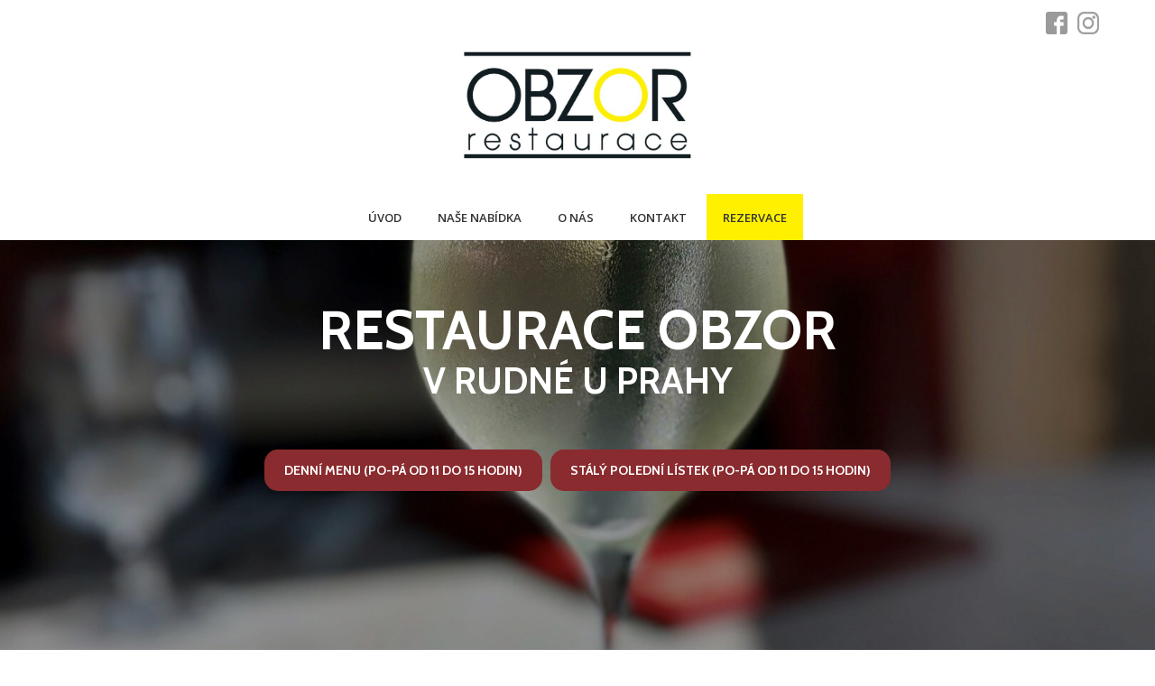

--- FILE ---
content_type: text/html; charset=UTF-8
request_url: https://www.restaurace-obzor.cz/patek-7-ledna-2022/
body_size: 10083
content:
<!DOCTYPE html>
<html lang="cs">
<head>
<meta charset="utf-8">
	<title>Pátek 7. ledna 2022 | Restaurace Obzor Rudná u Prahy</title>
<link rel="apple-touch-icon" sizes="180x180" href="/apple-touch-icon.png">
<link rel="icon" type="image/png" sizes="32x32" href="/favicon-32x32.png">
<link rel="icon" type="image/png" sizes="16x16" href="/favicon-16x16.png">
<link rel="manifest" href="/site.webmanifest">

<link rel="stylesheet" type="text/css" href="https://www.restaurace-obzor.cz/wp-content/themes/restaurace/style.css" media="all" />

<link href="https://fonts.googleapis.com/css?family=Cabin:400,700|Open+Sans:400,600,700,800&amp;display=swap&amp;subset=latin-ext" rel="stylesheet">
	<style>img:is([sizes="auto" i], [sizes^="auto," i]) { contain-intrinsic-size: 3000px 1500px }</style>
	
<!-- The SEO Framework od Sybre Waaijer -->
<link rel="canonical" href="https://www.restaurace-obzor.cz/patek-7-ledna-2022/" />
<meta name="description" content="Vážení hosté, stále jsme povinni kontrolovat očkování, nebo potvrzení o prodělané nemoci Covid19 všech hostů v restauraci. Věřte, že nás to netěší…" />
<meta property="og:type" content="article" />
<meta property="og:locale" content="cs_CZ" />
<meta property="og:site_name" content="Restaurace Obzor Rudná u Prahy" />
<meta property="og:title" content="Pátek 7. ledna 2022 | Restaurace Obzor Rudná u Prahy" />
<meta property="og:description" content="Vážení hosté, stále jsme povinni kontrolovat očkování, nebo potvrzení o prodělané nemoci Covid19 všech hostů v restauraci. Věřte, že nás to netěší, nicméně spolu s nošením respirátorů je to nejspíše…" />
<meta property="og:url" content="https://www.restaurace-obzor.cz/patek-7-ledna-2022/" />
<meta property="og:image" content="https://www.restaurace-obzor.cz/wp-content/uploads/2020/06/logo.png" />
<meta property="og:image:width" content="700" />
<meta property="og:image:height" content="700" />
<meta property="article:published_time" content="2022-01-06T17:00:08+00:00" />
<meta property="article:modified_time" content="2022-01-05T12:49:56+00:00" />
<meta property="article:author" content="https://www.facebook.com/restaurace.OBZOR" />
<meta property="article:publisher" content="https://www.facebook.com/restaurace.OBZOR" />
<meta name="twitter:card" content="summary_large_image" />
<meta name="twitter:title" content="Pátek 7. ledna 2022 | Restaurace Obzor Rudná u Prahy" />
<meta name="twitter:description" content="Vážení hosté, stále jsme povinni kontrolovat očkování, nebo potvrzení o prodělané nemoci Covid19 všech hostů v restauraci. Věřte, že nás to netěší, nicméně spolu s nošením respirátorů je to nejspíše…" />
<meta name="twitter:image" content="https://www.restaurace-obzor.cz/wp-content/uploads/2020/06/logo.png" />
<script type="application/ld+json">{"@context":"https://schema.org","@graph":[{"@type":"WebSite","@id":"https://www.restaurace-obzor.cz/#/schema/WebSite","url":"https://www.restaurace-obzor.cz/","name":"Restaurace Obzor Rudná u Prahy","inLanguage":"cs","potentialAction":{"@type":"SearchAction","target":{"@type":"EntryPoint","urlTemplate":"https://www.restaurace-obzor.cz/search/{search_term_string}/"},"query-input":"required name=search_term_string"},"publisher":{"@type":"Organization","@id":"https://www.restaurace-obzor.cz/#/schema/Organization","name":"Restaurace Obzor Rudná u Prahy","url":"https://www.restaurace-obzor.cz/","logo":{"@type":"ImageObject","url":"https://www.restaurace-obzor.cz/wp-content/uploads/2020/06/logo.png","contentUrl":"https://www.restaurace-obzor.cz/wp-content/uploads/2020/06/logo.png","width":700,"height":700}}},{"@type":"WebPage","@id":"https://www.restaurace-obzor.cz/patek-7-ledna-2022/","url":"https://www.restaurace-obzor.cz/patek-7-ledna-2022/","name":"Pátek 7. ledna 2022 | Restaurace Obzor Rudná u Prahy","description":"Vážení hosté, stále jsme povinni kontrolovat očkování, nebo potvrzení o prodělané nemoci Covid19 všech hostů v restauraci. Věřte, že nás to netěší…","inLanguage":"cs","isPartOf":{"@id":"https://www.restaurace-obzor.cz/#/schema/WebSite"},"breadcrumb":{"@type":"BreadcrumbList","@id":"https://www.restaurace-obzor.cz/#/schema/BreadcrumbList","itemListElement":[{"@type":"ListItem","position":1,"item":"https://www.restaurace-obzor.cz/","name":"Restaurace Obzor Rudná u Prahy"},{"@type":"ListItem","position":2,"item":"https://www.restaurace-obzor.cz/rubriky/denni-menu/","name":"Denní menu (po-pá od 11 do 15 hodin)"},{"@type":"ListItem","position":3,"name":"Pátek 7. ledna 2022"}]},"potentialAction":{"@type":"ReadAction","target":"https://www.restaurace-obzor.cz/patek-7-ledna-2022/"},"datePublished":"2022-01-06T17:00:08+00:00","dateModified":"2022-01-05T12:49:56+00:00","author":{"@type":"Person","@id":"https://www.restaurace-obzor.cz/#/schema/Person/3dc240bb21ca9cd8eb27b3d204322bd2","name":"Obzor","sameAs":"https://www.facebook.com/restaurace.OBZOR"}}]}</script>
<!-- / The SEO Framework od Sybre Waaijer | 16.53ms meta | 6.53ms boot -->

<link rel='dns-prefetch' href='//ajax.googleapis.com' />
<script type="text/javascript">
/* <![CDATA[ */
window._wpemojiSettings = {"baseUrl":"https:\/\/s.w.org\/images\/core\/emoji\/16.0.1\/72x72\/","ext":".png","svgUrl":"https:\/\/s.w.org\/images\/core\/emoji\/16.0.1\/svg\/","svgExt":".svg","source":{"concatemoji":"https:\/\/www.restaurace-obzor.cz\/wp-includes\/js\/wp-emoji-release.min.js?ver=6.8.3"}};
/*! This file is auto-generated */
!function(s,n){var o,i,e;function c(e){try{var t={supportTests:e,timestamp:(new Date).valueOf()};sessionStorage.setItem(o,JSON.stringify(t))}catch(e){}}function p(e,t,n){e.clearRect(0,0,e.canvas.width,e.canvas.height),e.fillText(t,0,0);var t=new Uint32Array(e.getImageData(0,0,e.canvas.width,e.canvas.height).data),a=(e.clearRect(0,0,e.canvas.width,e.canvas.height),e.fillText(n,0,0),new Uint32Array(e.getImageData(0,0,e.canvas.width,e.canvas.height).data));return t.every(function(e,t){return e===a[t]})}function u(e,t){e.clearRect(0,0,e.canvas.width,e.canvas.height),e.fillText(t,0,0);for(var n=e.getImageData(16,16,1,1),a=0;a<n.data.length;a++)if(0!==n.data[a])return!1;return!0}function f(e,t,n,a){switch(t){case"flag":return n(e,"\ud83c\udff3\ufe0f\u200d\u26a7\ufe0f","\ud83c\udff3\ufe0f\u200b\u26a7\ufe0f")?!1:!n(e,"\ud83c\udde8\ud83c\uddf6","\ud83c\udde8\u200b\ud83c\uddf6")&&!n(e,"\ud83c\udff4\udb40\udc67\udb40\udc62\udb40\udc65\udb40\udc6e\udb40\udc67\udb40\udc7f","\ud83c\udff4\u200b\udb40\udc67\u200b\udb40\udc62\u200b\udb40\udc65\u200b\udb40\udc6e\u200b\udb40\udc67\u200b\udb40\udc7f");case"emoji":return!a(e,"\ud83e\udedf")}return!1}function g(e,t,n,a){var r="undefined"!=typeof WorkerGlobalScope&&self instanceof WorkerGlobalScope?new OffscreenCanvas(300,150):s.createElement("canvas"),o=r.getContext("2d",{willReadFrequently:!0}),i=(o.textBaseline="top",o.font="600 32px Arial",{});return e.forEach(function(e){i[e]=t(o,e,n,a)}),i}function t(e){var t=s.createElement("script");t.src=e,t.defer=!0,s.head.appendChild(t)}"undefined"!=typeof Promise&&(o="wpEmojiSettingsSupports",i=["flag","emoji"],n.supports={everything:!0,everythingExceptFlag:!0},e=new Promise(function(e){s.addEventListener("DOMContentLoaded",e,{once:!0})}),new Promise(function(t){var n=function(){try{var e=JSON.parse(sessionStorage.getItem(o));if("object"==typeof e&&"number"==typeof e.timestamp&&(new Date).valueOf()<e.timestamp+604800&&"object"==typeof e.supportTests)return e.supportTests}catch(e){}return null}();if(!n){if("undefined"!=typeof Worker&&"undefined"!=typeof OffscreenCanvas&&"undefined"!=typeof URL&&URL.createObjectURL&&"undefined"!=typeof Blob)try{var e="postMessage("+g.toString()+"("+[JSON.stringify(i),f.toString(),p.toString(),u.toString()].join(",")+"));",a=new Blob([e],{type:"text/javascript"}),r=new Worker(URL.createObjectURL(a),{name:"wpTestEmojiSupports"});return void(r.onmessage=function(e){c(n=e.data),r.terminate(),t(n)})}catch(e){}c(n=g(i,f,p,u))}t(n)}).then(function(e){for(var t in e)n.supports[t]=e[t],n.supports.everything=n.supports.everything&&n.supports[t],"flag"!==t&&(n.supports.everythingExceptFlag=n.supports.everythingExceptFlag&&n.supports[t]);n.supports.everythingExceptFlag=n.supports.everythingExceptFlag&&!n.supports.flag,n.DOMReady=!1,n.readyCallback=function(){n.DOMReady=!0}}).then(function(){return e}).then(function(){var e;n.supports.everything||(n.readyCallback(),(e=n.source||{}).concatemoji?t(e.concatemoji):e.wpemoji&&e.twemoji&&(t(e.twemoji),t(e.wpemoji)))}))}((window,document),window._wpemojiSettings);
/* ]]> */
</script>
<style id='wp-emoji-styles-inline-css' type='text/css'>

	img.wp-smiley, img.emoji {
		display: inline !important;
		border: none !important;
		box-shadow: none !important;
		height: 1em !important;
		width: 1em !important;
		margin: 0 0.07em !important;
		vertical-align: -0.1em !important;
		background: none !important;
		padding: 0 !important;
	}
</style>
<link rel='stylesheet' id='contact-form-7-css' href='https://www.restaurace-obzor.cz/wp-content/plugins/contact-form-7/includes/css/styles.css?ver=6.1.4' type='text/css' media='all' />
<link rel='stylesheet' id='jquery-ui-theme-css' href='https://ajax.googleapis.com/ajax/libs/jqueryui/1.11.4/themes/smoothness/jquery-ui.min.css?ver=1.11.4' type='text/css' media='all' />
<link rel='stylesheet' id='jquery-ui-timepicker-css' href='https://www.restaurace-obzor.cz/wp-content/plugins/contact-form-7-datepicker/js/jquery-ui-timepicker/jquery-ui-timepicker-addon.min.css?ver=6.8.3' type='text/css' media='all' />
<link rel='stylesheet' id='hamburger.css-css' href='https://www.restaurace-obzor.cz/wp-content/plugins/wp-responsive-menu/assets/css/wpr-hamburger.css?ver=3.2.1' type='text/css' media='all' />
<link rel='stylesheet' id='wprmenu.css-css' href='https://www.restaurace-obzor.cz/wp-content/plugins/wp-responsive-menu/assets/css/wprmenu.css?ver=3.2.1' type='text/css' media='all' />
<style id='wprmenu.css-inline-css' type='text/css'>
@media only screen and ( max-width: 768px ) {html body div.wprm-wrapper {overflow: scroll;}html body div.wprm-overlay{ background: rgb(0,0,0) }#wprmenu_bar {background-image: url();background-size: cover ;background-repeat: repeat;}#wprmenu_bar {background-color: #8a2b2f;}html body div#mg-wprm-wrap .wpr_submit .icon.icon-search {color: #ffffff;}#wprmenu_bar .menu_title,#wprmenu_bar .wprmenu_icon_menu,#wprmenu_bar .menu_title a {color: #ffffff;}#wprmenu_bar .menu_title a {font-size: 20px;font-weight: normal;}#mg-wprm-wrap li.menu-item a {font-size: 15px;text-transform: uppercase;font-weight: normal;}#mg-wprm-wrap li.menu-item-has-children ul.sub-menu a {font-size: 15px;text-transform: uppercase;font-weight: normal;}#mg-wprm-wrap li.current-menu-item > a {background: #d53f3f;}#mg-wprm-wrap li.current-menu-item > a,#mg-wprm-wrap li.current-menu-item span.wprmenu_icon{color: #ffffff !important;}#mg-wprm-wrap {background-color: #8a2b2f;}.cbp-spmenu-push-toright,.cbp-spmenu-push-toright .mm-slideout {left: 80% ;}.cbp-spmenu-push-toleft {left: -80% ;}#mg-wprm-wrap.cbp-spmenu-right,#mg-wprm-wrap.cbp-spmenu-left,#mg-wprm-wrap.cbp-spmenu-right.custom,#mg-wprm-wrap.cbp-spmenu-left.custom,.cbp-spmenu-vertical {width: 80%;max-width: 400px;}#mg-wprm-wrap ul#wprmenu_menu_ul li.menu-item a,div#mg-wprm-wrap ul li span.wprmenu_icon {color: #ffffff;}#mg-wprm-wrap ul#wprmenu_menu_ul li.menu-item:valid ~ a{color: #ffffff;}#mg-wprm-wrap ul#wprmenu_menu_ul li.menu-item a:hover {background: #d53f3f;color: #ffffff !important;}div#mg-wprm-wrap ul>li:hover>span.wprmenu_icon {color: #ffffff !important;}.wprmenu_bar .hamburger-inner,.wprmenu_bar .hamburger-inner::before,.wprmenu_bar .hamburger-inner::after {background: #ffffff;}.wprmenu_bar .hamburger:hover .hamburger-inner,.wprmenu_bar .hamburger:hover .hamburger-inner::before,.wprmenu_bar .hamburger:hover .hamburger-inner::after {background: #ffffff;}div.wprmenu_bar div.hamburger{padding-right: 6px !important;}#wprmenu_menu.left {width:80%;left: -80%;right: auto;}#wprmenu_menu.right {width:80%;right: -80%;left: auto;}html body div#wprmenu_bar {height : 42px;}#mg-wprm-wrap.cbp-spmenu-left,#mg-wprm-wrap.cbp-spmenu-right,#mg-widgetmenu-wrap.cbp-spmenu-widget-left,#mg-widgetmenu-wrap.cbp-spmenu-widget-right {top: 42px !important;}.wprmenu_bar .hamburger {float: left;}.wprmenu_bar #custom_menu_icon.hamburger {top: 0px;left: 0px;float: left !important;background-color: #cccccc;}.wpr_custom_menu #custom_menu_icon {display: block;}html { padding-top: 42px !important; }#wprmenu_bar,#mg-wprm-wrap { display: block; }div#wpadminbar { position: fixed; }}
</style>
<link rel='stylesheet' id='wpr_icons-css' href='https://www.restaurace-obzor.cz/wp-content/plugins/wp-responsive-menu/inc/assets/icons/wpr-icons.css?ver=3.2.1' type='text/css' media='all' />
<link rel='stylesheet' id='tablepress-default-css' href='https://www.restaurace-obzor.cz/wp-content/plugins/tablepress/css/build/default.css?ver=3.2.6' type='text/css' media='all' />
<link rel='stylesheet' id='wp-featherlight-css' href='https://www.restaurace-obzor.cz/wp-content/plugins/wp-featherlight/css/wp-featherlight.min.css?ver=1.3.4' type='text/css' media='all' />
<script type="text/javascript" src="https://www.restaurace-obzor.cz/wp-includes/js/jquery/jquery.min.js?ver=3.7.1" id="jquery-core-js"></script>
<script type="text/javascript" src="https://www.restaurace-obzor.cz/wp-includes/js/jquery/jquery-migrate.min.js?ver=3.4.1" id="jquery-migrate-js"></script>
<script type="text/javascript" src="https://www.restaurace-obzor.cz/wp-content/plugins/wp-responsive-menu/assets/js/modernizr.custom.js?ver=3.2.1" id="modernizr-js"></script>
<script type="text/javascript" src="https://www.restaurace-obzor.cz/wp-content/plugins/wp-responsive-menu/assets/js/touchSwipe.js?ver=3.2.1" id="touchSwipe-js"></script>
<script type="text/javascript" id="wprmenu.js-js-extra">
/* <![CDATA[ */
var wprmenu = {"zooming":"","from_width":"768","push_width":"400","menu_width":"80","parent_click":"","swipe":"","enable_overlay":"1","wprmenuDemoId":""};
/* ]]> */
</script>
<script type="text/javascript" src="https://www.restaurace-obzor.cz/wp-content/plugins/wp-responsive-menu/assets/js/wprmenu.js?ver=3.2.1" id="wprmenu.js-js"></script>
<link rel="https://api.w.org/" href="https://www.restaurace-obzor.cz/wp-json/" /><link rel="alternate" title="JSON" type="application/json" href="https://www.restaurace-obzor.cz/wp-json/wp/v2/posts/3969" /><link rel="alternate" title="oEmbed (JSON)" type="application/json+oembed" href="https://www.restaurace-obzor.cz/wp-json/oembed/1.0/embed?url=https%3A%2F%2Fwww.restaurace-obzor.cz%2Fpatek-7-ledna-2022%2F" />
<link rel="alternate" title="oEmbed (XML)" type="text/xml+oembed" href="https://www.restaurace-obzor.cz/wp-json/oembed/1.0/embed?url=https%3A%2F%2Fwww.restaurace-obzor.cz%2Fpatek-7-ledna-2022%2F&#038;format=xml" />
<style>
		</style>
		<link rel="stylesheet" href="https://www.restaurace-obzor.cz/wp-content/plugins/wp-page-numbers/classic/wp-page-numbers.css" type="text/css" media="screen" /><script>(()=>{var o=[],i={};["on","off","toggle","show"].forEach((l=>{i[l]=function(){o.push([l,arguments])}})),window.Boxzilla=i,window.boxzilla_queue=o})();</script>
<!--[if IE]><script src="https://www.restaurace-obzor.cz/wp-content/themes/restaurace/js/html5shiv.js"></script>
<![endif]-->

<meta name="viewport" content="width=device-width, initial-scale=1" />

</head>

<body data-rsssl=1 class="wp-singular post-template-default single single-post postid-3969 single-format-standard wp-theme-restaurace wp-featherlight-captions">
<a class="skryte" href="#obsah">Přeskočit navigaci</a>

<div id="celek">

<header class="header">
<div id="lista">
<ul>
  <li id="instagram"><a href="https://www.instagram.com/restauraceobzor/" target="_blank" title="Instagram Restaurace Obzor Rudná u Prahy"><img src="https://www.restaurace-obzor.cz/wp-content/themes/restaurace/images/instagram.png" /></a></li>
  <li id="facebook"><a href="https://www.facebook.com/restaurace.OBZOR" target="_blank" title="Facebook Restaurace Obzor Rudná u Prahy"><img src="https://www.restaurace-obzor.cz/wp-content/themes/restaurace/images/facebook.png" /></a></li>
</ul>
</div>

<div class="vnitrni">
    <h1><a href="https://www.restaurace-obzor.cz/" title="Restaurace Obzor Rudná u Prahy"><img src="https://www.restaurace-obzor.cz/wp-content/themes/restaurace/images/logo.png" alt="Restaurace Obzor Rudná u Prahy" />
</a></h1>
</div>


    <nav role="navigation">
  <div class="menu-menu-container"><ul id="menu-menu" class="menu"><li id="menu-item-2932" class="menu-item menu-item-type-post_type menu-item-object-page menu-item-home menu-item-2932"><a href="https://www.restaurace-obzor.cz/">Úvod</a></li>
<li id="menu-item-144" class="menu-item menu-item-type-post_type menu-item-object-page menu-item-has-children menu-item-144"><a href="https://www.restaurace-obzor.cz/nase-nabidka/">Naše nabídka</a>
<ul class="sub-menu">
	<li id="menu-item-1306" class="menu-item menu-item-type-taxonomy menu-item-object-category current-post-ancestor current-menu-parent current-post-parent menu-item-1306"><a href="https://www.restaurace-obzor.cz/rubriky/denni-menu/">Denní menu (po-pá od 11 do 15 hodin)</a></li>
	<li id="menu-item-3704" class="menu-item menu-item-type-post_type menu-item-object-page menu-item-3704"><a href="https://www.restaurace-obzor.cz/nase-nabidka/staly-poledni-listek/">Stálý polední lístek (po-pá od 11 do 15 hodin)</a></li>
	<li id="menu-item-3703" class="menu-item menu-item-type-post_type menu-item-object-page menu-item-3703"><a href="https://www.restaurace-obzor.cz/nase-nabidka/jidelni-listek/">Jídelní lístek</a></li>
	<li id="menu-item-3484" class="menu-item menu-item-type-taxonomy menu-item-object-category menu-item-3484"><a href="https://www.restaurace-obzor.cz/rubriky/specialni-nabidka/">Speciální nabídka</a></li>
	<li id="menu-item-3671" class="menu-item menu-item-type-post_type menu-item-object-page menu-item-3671"><a href="https://www.restaurace-obzor.cz/nase-nabidka/napojovy-listek/">Nápojový lístek</a></li>
	<li id="menu-item-3672" class="menu-item menu-item-type-post_type menu-item-object-page menu-item-3672"><a href="https://www.restaurace-obzor.cz/nase-nabidka/vinny-listek/">Vinný lístek</a></li>
</ul>
</li>
<li id="menu-item-2999" class="menu-item menu-item-type-taxonomy menu-item-object-category menu-item-has-children menu-item-2999"><a href="https://www.restaurace-obzor.cz/rubriky/o-nas/">O nás</a>
<ul class="sub-menu">
	<li id="menu-item-2995" class="menu-item menu-item-type-taxonomy menu-item-object-category menu-item-has-children menu-item-2995"><a href="https://www.restaurace-obzor.cz/rubriky/nabidka-akci/">Nabídka akcí</a>
	<ul class="sub-menu">
		<li id="menu-item-2998" class="menu-item menu-item-type-post_type menu-item-object-post menu-item-2998"><a href="https://www.restaurace-obzor.cz/svatby/">Svatby</a></li>
		<li id="menu-item-2997" class="menu-item menu-item-type-post_type menu-item-object-post menu-item-2997"><a href="https://www.restaurace-obzor.cz/rauty-oslavy/">Rauty, oslavy</a></li>
		<li id="menu-item-2996" class="menu-item menu-item-type-post_type menu-item-object-post menu-item-2996"><a href="https://www.restaurace-obzor.cz/skoleni/">Školení</a></li>
	</ul>
</li>
	<li id="menu-item-3000" class="menu-item menu-item-type-taxonomy menu-item-object-category menu-item-3000"><a href="https://www.restaurace-obzor.cz/rubriky/o-nas/prostory/">Prostory →</a></li>
	<li id="menu-item-3001" class="menu-item menu-item-type-taxonomy menu-item-object-category menu-item-3001"><a href="https://www.restaurace-obzor.cz/rubriky/o-nas/aktuality/">Aktuality</a></li>
	<li id="menu-item-81" class="menu-item menu-item-type-post_type menu-item-object-page menu-item-81"><a href="https://www.restaurace-obzor.cz/fotogalerie/">Fotogalerie</a></li>
</ul>
</li>
<li id="menu-item-39" class="menu-item menu-item-type-post_type menu-item-object-page menu-item-has-children menu-item-39"><a href="https://www.restaurace-obzor.cz/kontakt/">Kontakt</a>
<ul class="sub-menu">
	<li id="menu-item-4817" class="menu-item menu-item-type-post_type menu-item-object-page menu-item-4817"><a href="https://www.restaurace-obzor.cz/nabidka-zamestnani/">Nabídka zaměstnání</a></li>
</ul>
</li>
<li id="menu-item-452" class="rezervace menu-item menu-item-type-post_type menu-item-object-page menu-item-452"><a href="https://www.restaurace-obzor.cz/rezervace/">Rezervace</a></li>
</ul></div></nav>

<div id="banner">
<div>
  <div id="nadpis">
      <a href="https://www.restaurace-obzor.cz/" title="Restaurace Obzor Rudná u Prahy"><span>Restaurace Obzor</span> v Rudné u Prahy</a>
  </div>
  
  
  
  
  
<div class="menu-tlacitka-container"><ul id="menu-tlacitka" class="menu"><li id="menu-item-2980" class="menu-item menu-item-type-taxonomy menu-item-object-category current-post-ancestor current-menu-parent current-post-parent menu-item-2980"><a href="https://www.restaurace-obzor.cz/rubriky/denni-menu/">Denní menu (po-pá od 11 do 15 hodin)</a></li>
<li id="menu-item-2981" class="menu-item menu-item-type-post_type menu-item-object-page menu-item-2981"><a href="https://www.restaurace-obzor.cz/nase-nabidka/staly-poledni-listek/">Stálý polední lístek (po-pá od 11 do 15 hodin)</a></li>
</ul></div></div>

      <img width="1620" height="700" src="https://www.restaurace-obzor.cz/wp-content/uploads/2024/05/HugoSpritz-1620x700.jpg" class="attachment-banner size-banner" alt="" decoding="async" fetchpriority="high" /></div>







</header>


<main role="main"><div class="vnitrni">

<div class="breadcrumbs"><span>Jste právě zde: <span property="itemListElement" typeof="ListItem"><a property="item" typeof="WebPage" title="Přejít na Restaurace Obzor Rudná u Prahy." href="https://www.restaurace-obzor.cz" class="home" ><span property="name">Restaurace Obzor Rudná u Prahy</span></a><meta property="position" content="1"></span> &gt; <span property="itemListElement" typeof="ListItem"><a property="item" typeof="WebPage" title="Go to the Denní menu (po-pá od 11 do 15 hodin) Rubrika archives." href="https://www.restaurace-obzor.cz/rubriky/denni-menu/" class="taxonomy category" ><span property="name">Denní menu (po-pá od 11 do 15 hodin)</span></a><meta property="position" content="2"></span> &gt; <span property="itemListElement" typeof="ListItem"><span property="name" class="post post-post current-item">Pátek 7. ledna 2022</span><meta property="url" content="https://www.restaurace-obzor.cz/patek-7-ledna-2022/"><meta property="position" content="3"></span></span></div>
<article>

<div id="flex-obal">

<div class="nadpis">
<h1><span>Pátek 7. ledna 2022</span> </h1>
</div>

<div class="clanek">
<a href="" rel="lightbox"></a>

<p>Vážení hosté,<br />
stále jsme povinni <strong>kontrolovat očkování, nebo potvrzení o prodělané nemoci Covid19</strong> všech hostů v restauraci. Věřte, že nás to netěší, nicméně spolu s nošením respirátorů je to nejspíše jediná cesta jak celou situaci zvládnout.<br />
<strong>Velmi Vás tedy žádáme o součinnost při plnění tohoto nařízení.</strong> Mějte, prosím, <strong>připravené</strong> mobilní telefony s <strong>certifikáty o očkování, nebo</strong>&nbsp;o<strong> prodělané nemoci Covid19</strong>.<br />
Samozřejmě Vám také rádi připravíme Váš oběd do krabičky.</p>
<p>Děkujeme za pochopení!</p>
<p>Rajská polévka s těstovinou 39 Kč / 65 Kč*<br />
Kuřecí vývar s masem, zeleninou a našimi těstovinami 39 Kč / 65 Kč*<br />
<em>*Malá polévka (cca 0,2l) / Velká polévka (cca 0,4l)</em></p>
<p>Bryndzové halušky se špekem, vídeňská cibulka 149 Kč<br />
Hovězí maso, koprová omáčka, vařený brambor, vejce 149 Kč<br />
Smažený kuřecí <em>(stehenní)</em> řízek, bramborový salát, citron 149 Kč</p>
<p><strong>*Nabídka týdne:*</strong><br />
<strong>Řecký salát se sýrem Feta a bylinkovou bagetou</strong> <em>(trhaný salát, rajče, okurka, paprika, červená cibulka, černé olivy, oregano, Feta, olivový olej extra vigin)</em> 175 Kč</p>
<p>Přejeme Vám dobrou chuť!</p>
<p><em><strong>Na pondělí pro Vás připravujeme:</strong> Hráškový krém s&nbsp;krutony; Špekové knedlíky, bílé zelí, anglická slanina, cibulka; Štěpánská hovězí pečeně, jasmínová rýže; Kuřecí steak plněný sušenými švestkami, parmezánový bulgur, tymiánová omáčka; Trhaný salát na asijský způsob, rozdušené kachní maso, chilli majonéza, limetka, bylinková bageta (trhaný salát, mungo klíčky, Pak Choi, houby Shimeji, mrkev, koriandr, sezam, sojová omáčka).</em></p>
<p><em>Informace o obsažených alergenech Vám podá obsluha.</em></p>
<p>&nbsp;</p>
<p>Polední nabídku na celý týden naleznete <a href="https://www.restaurace-obzor.cz/nase-nabidka/poledni-nabidka-na-cely-tyden/">zde</a>.</p>
<p>&nbsp;</p>
<p>Stálou nabídku naleznete <a href="https://www.restaurace-obzor.cz/stala-nabidka-aktualne/">zde</a>.</p>
<p><strong><a href="https://www.restaurace-obzor.cz/kontakt/">♥ Od září pro Vás máme otevřeno i o víkendu.♥</a></strong></p>


</div> <!-- konec clanek -->
</div> <!-- konec celkovy -->

</article>
</div> <!-- konec-vnitrni -->
</main>


<aside><div class="vnitrni">

<section id="zapati1">
<h2>Nejnovější aktuality</h2>


<article>
   <div class="a-obr">
    <a href="https://www.restaurace-obzor.cz/specialni-nabidka-od-15-ledna-2026/"><img width="150" height="150" src="https://www.restaurace-obzor.cz/wp-content/uploads/2026/01/SepioveFettuccine-150x150.jpg" class="attachment-thumbnail size-thumbnail wp-post-image" alt="Speciální nabídka od 15. ledna 2026" title="Speciální nabídka od 15. ledna 2026" decoding="async" loading="lazy" /></a> 
    </div>
    <div class="a-ost">         
       <h3><a href="https://www.restaurace-obzor.cz/specialni-nabidka-od-15-ledna-2026/" rel="bookmark">Speciální nabídka od 15. ledna 2026</a></h3>
       <p>Od čtvrtka 15. ledna 2026 pro Vás připravujeme: 🥄 Předkrm Avokádová bruschetta s rajčaty a koriandrem (ciabatta, avokáda, rajčata, červená&hellip;</p>
    </div>         
</article>


<article>
   <div class="a-obr">
    <a href="https://www.restaurace-obzor.cz/specialni-nabidka-od-8-ledna-2026/"><img width="150" height="150" src="https://www.restaurace-obzor.cz/wp-content/uploads/2026/01/HraskovyKremPanenkaPannaCotta-150x150.jpg" class="attachment-thumbnail size-thumbnail wp-post-image" alt="Speciální nabídka od 8. ledna 2026" title="Speciální nabídka od 8. ledna 2026" decoding="async" loading="lazy" /></a> 
    </div>
    <div class="a-ost">         
       <h3><a href="https://www.restaurace-obzor.cz/specialni-nabidka-od-8-ledna-2026/" rel="bookmark">Speciální nabídka od 8. ledna 2026</a></h3>
       <p>Od čtvrtka 8. ledna 2026 pro Vás připravujeme: 🥄 Polévka Hráškový krém s krevetami 145 Kč 🍽️ Hlavní chod Pečený&hellip;</p>
    </div>         
</article>


<article>
   <div class="a-obr">
    <a href="https://www.restaurace-obzor.cz/pf-2026/"><img width="150" height="150" src="https://www.restaurace-obzor.cz/wp-content/uploads/2025/12/PF_2026_150DPI-150x150.jpg" class="attachment-thumbnail size-thumbnail wp-post-image" alt="PF 2026" title="PF 2026" decoding="async" loading="lazy" /></a> 
    </div>
    <div class="a-ost">         
       <h3><a href="https://www.restaurace-obzor.cz/pf-2026/" rel="bookmark">PF 2026</a></h3>
       <p>Děkujeme vám, že jste s námi byli i v uplynulém roce. Vaše návštěvy, úsměvy i chuť se k nám vracet&hellip;</p>
    </div>         
</article>


</section>

<section id="zapati2">
<div id="zapati2" class="widget widget_nav_menu"><h2>Naše nabídka</h2><div class="menu-zapati2-container"><ul id="menu-zapati2" class="menu"><li id="menu-item-3010" class="menu-item menu-item-type-taxonomy menu-item-object-category current-post-ancestor current-menu-parent current-post-parent menu-item-3010"><a href="https://www.restaurace-obzor.cz/rubriky/denni-menu/">Denní menu (po-pá od 11 do 15 hodin)</a></li>
<li id="menu-item-3006" class="menu-item menu-item-type-post_type menu-item-object-page menu-item-3006"><a href="https://www.restaurace-obzor.cz/nase-nabidka/jidelni-listek/">Jídelní lístek</a></li>
<li id="menu-item-3005" class="menu-item menu-item-type-post_type menu-item-object-page menu-item-3005"><a href="https://www.restaurace-obzor.cz/nase-nabidka/napojovy-listek/">Nápojový lístek</a></li>
<li id="menu-item-3004" class="menu-item menu-item-type-post_type menu-item-object-page menu-item-3004"><a href="https://www.restaurace-obzor.cz/nase-nabidka/vinny-listek/">Vinný lístek</a></li>
<li id="menu-item-3008" class="menu-item menu-item-type-post_type menu-item-object-page menu-item-3008"><a href="https://www.restaurace-obzor.cz/zadost-o-zasilani-poledni-nabidky/">Žádost o zasílání polední nabídky</a></li>
<li id="menu-item-3009" class="menu-item menu-item-type-post_type menu-item-object-page menu-item-3009"><a href="https://www.restaurace-obzor.cz/rezervace/">Rezervace</a></li>
</ul></div></div></section>


<section id="zapati3">
<h2>Kontakt</h2>
<p>Restaurace OBZOR<br />
Havlíčkovo náměstí&nbsp;1439<br />
252&nbsp;19&nbsp;Rudná&nbsp;u&nbsp;Prahy<br /><br />

<b>Telefon:</b> +420&nbsp;777&nbsp;450&nbsp;025<br />
<b>E-mail:</b> <br />info(at)restaurace-obzor.cz<br />
<a href="https://www.facebook.com/restaurace.OBZOR" target="_blank" title="Facebook Restaurace Obzor Rudná u Prahy">Facebook</a><br />
<a href="https://www.instagram.com/restauraceobzor/" target="_blank" title="Instagram Restaurace Obzor Rudná u Prahy">Instagram</a></p>
</section>

</div></aside>
  
<footer><div class="vnitrni">&copy; 2026 &ndash; <a href="https://www.restaurace-obzor.cz/" title="Restaurace Obzor Rudná u Prahy">Restaurace Obzor Rudná u Prahy</a></div>
</footer>

<script type="speculationrules">
{"prefetch":[{"source":"document","where":{"and":[{"href_matches":"\/*"},{"not":{"href_matches":["\/wp-*.php","\/wp-admin\/*","\/wp-content\/uploads\/*","\/wp-content\/*","\/wp-content\/plugins\/*","\/wp-content\/themes\/restaurace\/*","\/*\\?(.+)"]}},{"not":{"selector_matches":"a[rel~=\"nofollow\"]"}},{"not":{"selector_matches":".no-prefetch, .no-prefetch a"}}]},"eagerness":"conservative"}]}
</script>

			<div class="wprm-wrapper">
        
        <!-- Overlay Starts here -->
			 			   <div class="wprm-overlay"></div>
			         <!-- Overlay Ends here -->
			
			         <div id="wprmenu_bar" class="wprmenu_bar bodyslide left">
  <div class="hamburger hamburger--slider">
    <span class="hamburger-box">
      <span class="hamburger-inner"></span>
    </span>
  </div>
  <div class="menu_title">
      <a href="http://novy.restaurace-obzor.cz">
          </a>
      </div>
</div>			 
			<div class="cbp-spmenu cbp-spmenu-vertical cbp-spmenu-left default " id="mg-wprm-wrap">
				
				
				<ul id="wprmenu_menu_ul">
  
  <li class="menu-item menu-item-type-post_type menu-item-object-page menu-item-home menu-item-2932"><a href="https://www.restaurace-obzor.cz/">Úvod</a></li>
<li class="menu-item menu-item-type-post_type menu-item-object-page menu-item-has-children menu-item-144"><a href="https://www.restaurace-obzor.cz/nase-nabidka/">Naše nabídka</a>
<ul class="sub-menu">
	<li class="menu-item menu-item-type-taxonomy menu-item-object-category current-post-ancestor current-menu-parent current-post-parent menu-item-1306"><a href="https://www.restaurace-obzor.cz/rubriky/denni-menu/">Denní menu (po-pá od 11 do 15 hodin)</a></li>
	<li class="menu-item menu-item-type-post_type menu-item-object-page menu-item-3704"><a href="https://www.restaurace-obzor.cz/nase-nabidka/staly-poledni-listek/">Stálý polední lístek (po-pá od 11 do 15 hodin)</a></li>
	<li class="menu-item menu-item-type-post_type menu-item-object-page menu-item-3703"><a href="https://www.restaurace-obzor.cz/nase-nabidka/jidelni-listek/">Jídelní lístek</a></li>
	<li class="menu-item menu-item-type-taxonomy menu-item-object-category menu-item-3484"><a href="https://www.restaurace-obzor.cz/rubriky/specialni-nabidka/">Speciální nabídka</a></li>
	<li class="menu-item menu-item-type-post_type menu-item-object-page menu-item-3671"><a href="https://www.restaurace-obzor.cz/nase-nabidka/napojovy-listek/">Nápojový lístek</a></li>
	<li class="menu-item menu-item-type-post_type menu-item-object-page menu-item-3672"><a href="https://www.restaurace-obzor.cz/nase-nabidka/vinny-listek/">Vinný lístek</a></li>
</ul>
</li>
<li class="menu-item menu-item-type-taxonomy menu-item-object-category menu-item-has-children menu-item-2999"><a href="https://www.restaurace-obzor.cz/rubriky/o-nas/">O nás</a>
<ul class="sub-menu">
	<li class="menu-item menu-item-type-taxonomy menu-item-object-category menu-item-has-children menu-item-2995"><a href="https://www.restaurace-obzor.cz/rubriky/nabidka-akci/">Nabídka akcí</a>
	<ul class="sub-menu">
		<li class="menu-item menu-item-type-post_type menu-item-object-post menu-item-2998"><a href="https://www.restaurace-obzor.cz/svatby/">Svatby</a></li>
		<li class="menu-item menu-item-type-post_type menu-item-object-post menu-item-2997"><a href="https://www.restaurace-obzor.cz/rauty-oslavy/">Rauty, oslavy</a></li>
		<li class="menu-item menu-item-type-post_type menu-item-object-post menu-item-2996"><a href="https://www.restaurace-obzor.cz/skoleni/">Školení</a></li>
	</ul>
</li>
	<li class="menu-item menu-item-type-taxonomy menu-item-object-category menu-item-3000"><a href="https://www.restaurace-obzor.cz/rubriky/o-nas/prostory/">Prostory →</a></li>
	<li class="menu-item menu-item-type-taxonomy menu-item-object-category menu-item-3001"><a href="https://www.restaurace-obzor.cz/rubriky/o-nas/aktuality/">Aktuality</a></li>
	<li class="menu-item menu-item-type-post_type menu-item-object-page menu-item-81"><a href="https://www.restaurace-obzor.cz/fotogalerie/">Fotogalerie</a></li>
</ul>
</li>
<li class="menu-item menu-item-type-post_type menu-item-object-page menu-item-has-children menu-item-39"><a href="https://www.restaurace-obzor.cz/kontakt/">Kontakt</a>
<ul class="sub-menu">
	<li class="menu-item menu-item-type-post_type menu-item-object-page menu-item-4817"><a href="https://www.restaurace-obzor.cz/nabidka-zamestnani/">Nabídka zaměstnání</a></li>
</ul>
</li>
<li class="rezervace menu-item menu-item-type-post_type menu-item-object-page menu-item-452"><a href="https://www.restaurace-obzor.cz/rezervace/">Rezervace</a></li>
        <li>
          <div class="wpr_search search_top">
            <form role="search" method="get" class="wpr-search-form" action="https://www.restaurace-obzor.cz/">
  <label for="search-form-6971b1dd369bb"></label>
  <input type="search" class="wpr-search-field" placeholder="Hledat..." value="" name="s" title="Hledat...">
  <button type="submit" class="wpr_submit">
    <i class="wpr-icon-search"></i>
  </button>
</form>          </div>
        </li>
        
     
</ul>
				
				</div>
			</div>
			<script type="text/javascript" src="https://www.restaurace-obzor.cz/wp-includes/js/dist/hooks.min.js?ver=4d63a3d491d11ffd8ac6" id="wp-hooks-js"></script>
<script type="text/javascript" src="https://www.restaurace-obzor.cz/wp-includes/js/dist/i18n.min.js?ver=5e580eb46a90c2b997e6" id="wp-i18n-js"></script>
<script type="text/javascript" id="wp-i18n-js-after">
/* <![CDATA[ */
wp.i18n.setLocaleData( { 'text direction\u0004ltr': [ 'ltr' ] } );
/* ]]> */
</script>
<script type="text/javascript" src="https://www.restaurace-obzor.cz/wp-content/plugins/contact-form-7/includes/swv/js/index.js?ver=6.1.4" id="swv-js"></script>
<script type="text/javascript" id="contact-form-7-js-translations">
/* <![CDATA[ */
( function( domain, translations ) {
	var localeData = translations.locale_data[ domain ] || translations.locale_data.messages;
	localeData[""].domain = domain;
	wp.i18n.setLocaleData( localeData, domain );
} )( "contact-form-7", {"translation-revision-date":"2025-12-03 20:20:51+0000","generator":"GlotPress\/4.0.3","domain":"messages","locale_data":{"messages":{"":{"domain":"messages","plural-forms":"nplurals=3; plural=(n == 1) ? 0 : ((n >= 2 && n <= 4) ? 1 : 2);","lang":"cs_CZ"},"This contact form is placed in the wrong place.":["Tento kontaktn\u00ed formul\u00e1\u0159 je um\u00edst\u011bn na \u0161patn\u00e9m m\u00edst\u011b."],"Error:":["Chyba:"]}},"comment":{"reference":"includes\/js\/index.js"}} );
/* ]]> */
</script>
<script type="text/javascript" id="contact-form-7-js-before">
/* <![CDATA[ */
var wpcf7 = {
    "api": {
        "root": "https:\/\/www.restaurace-obzor.cz\/wp-json\/",
        "namespace": "contact-form-7\/v1"
    },
    "cached": 1
};
/* ]]> */
</script>
<script type="text/javascript" src="https://www.restaurace-obzor.cz/wp-content/plugins/contact-form-7/includes/js/index.js?ver=6.1.4" id="contact-form-7-js"></script>
<script type="text/javascript" src="https://www.restaurace-obzor.cz/wp-includes/js/jquery/ui/core.min.js?ver=1.13.3" id="jquery-ui-core-js"></script>
<script type="text/javascript" src="https://www.restaurace-obzor.cz/wp-includes/js/jquery/ui/datepicker.min.js?ver=1.13.3" id="jquery-ui-datepicker-js"></script>
<script type="text/javascript" id="jquery-ui-datepicker-js-after">
/* <![CDATA[ */
jQuery(function(jQuery){jQuery.datepicker.setDefaults({"closeText":"Zav\u0159\u00edt","currentText":"Dnes","monthNames":["Leden","\u00danor","B\u0159ezen","Duben","Kv\u011bten","\u010cerven","\u010cervenec","Srpen","Z\u00e1\u0159\u00ed","\u0158\u00edjen","Listopad","Prosinec"],"monthNamesShort":["Led","\u00dano","B\u0159e","Dub","Kv\u011b","\u010cvn","\u010cvc","Srp","Z\u00e1\u0159","\u0158\u00edj","Lis","Pro"],"nextText":"Dal\u0161\u00ed","prevText":"P\u0159edchoz\u00ed","dayNames":["Ned\u011ble","Pond\u011bl\u00ed","\u00dater\u00fd","St\u0159eda","\u010ctvrtek","P\u00e1tek","Sobota"],"dayNamesShort":["Ne","Po","\u00dat","St","\u010ct","P\u00e1","So"],"dayNamesMin":["Ne","Po","\u00dat","St","\u010ct","P\u00e1","So"],"dateFormat":"d.mm.yy","firstDay":1,"isRTL":false});});
/* ]]> */
</script>
<script type="text/javascript" src="https://ajax.googleapis.com/ajax/libs/jqueryui/1.11.4/i18n/datepicker-cs.min.js?ver=1.11.4" id="jquery-ui-cs-js"></script>
<script type="text/javascript" src="https://www.restaurace-obzor.cz/wp-content/plugins/contact-form-7-datepicker/js/jquery-ui-timepicker/jquery-ui-timepicker-addon.min.js?ver=6.8.3" id="jquery-ui-timepicker-js"></script>
<script type="text/javascript" src="https://www.restaurace-obzor.cz/wp-content/plugins/contact-form-7-datepicker/js/jquery-ui-timepicker/i18n/jquery-ui-timepicker-cs.js?ver=6.8.3" id="jquery-ui-timepicker-cs-js"></script>
<script type="text/javascript" src="https://www.restaurace-obzor.cz/wp-includes/js/jquery/ui/mouse.min.js?ver=1.13.3" id="jquery-ui-mouse-js"></script>
<script type="text/javascript" src="https://www.restaurace-obzor.cz/wp-includes/js/jquery/ui/slider.min.js?ver=1.13.3" id="jquery-ui-slider-js"></script>
<script type="text/javascript" src="https://www.restaurace-obzor.cz/wp-includes/js/jquery/ui/controlgroup.min.js?ver=1.13.3" id="jquery-ui-controlgroup-js"></script>
<script type="text/javascript" src="https://www.restaurace-obzor.cz/wp-includes/js/jquery/ui/checkboxradio.min.js?ver=1.13.3" id="jquery-ui-checkboxradio-js"></script>
<script type="text/javascript" src="https://www.restaurace-obzor.cz/wp-includes/js/jquery/ui/button.min.js?ver=1.13.3" id="jquery-ui-button-js"></script>
<script type="text/javascript" src="https://www.restaurace-obzor.cz/wp-content/plugins/contact-form-7-datepicker/js/jquery-ui-sliderAccess.js?ver=6.8.3" id="jquery-ui-slider-access-js"></script>
<script type="text/javascript" src="https://www.restaurace-obzor.cz/wp-content/plugins/wp-featherlight/js/wpFeatherlight.pkgd.min.js?ver=1.3.4" id="wp-featherlight-js"></script>
 


</div>

<script>
$j=jQuery.noConflict();
$j(function(){
    $j(window).scroll(function() {
        if ($j(this).scrollTop() >= 209) {
            $j('.header').addClass('stickytop');
        }
        else {
            $j('.header').removeClass('stickytop');
        }
    });
});
</script>


<!-- Google tag (gtag.js) --> <script async src="https://www.googletagmanager.com/gtag/js?id=G-ZNFVWJ62VP"></script> <script> window.dataLayer = window.dataLayer || []; function gtag(){dataLayer.push(arguments);} gtag('js', new Date()); gtag('config', 'G-ZNFVWJ62VP'); </script>



<!--script type="text/javascript">var _gaq=_gaq||[];_gaq.push(['_setAccount','UA-797705-6'],['_trackPageview'],['ut._setAccount','UA-31956296-1'],['ut._trackPageview']);(function(){var ga=document.createElement('script');ga.type='text/javascript';ga.async=true;ga.src=('https:'==location.protocol?'https://ssl':'http://www')+'.google-analytics.com/ga.js';var s=document.getElementsByTagName('script')[0];s.parentNode.insertBefore(ga,s);})();var pageTrackerAllTrackEvent=function(category,action,opt_label,opt_value){_gaq.push(['_trackEvent',category,action,opt_label,opt_value]);};</script-->

</body>
</html>


--- FILE ---
content_type: text/css
request_url: https://www.restaurace-obzor.cz/wp-content/themes/restaurace/style.css
body_size: 4041
content:
@charset "utf-8";
*  {
	margin: 0;
	padding: 0;
}
header, article, section, footer, aside, nav, main {
  display:block;
}
section {
  clear: both;
}
body {
  width: 100%;
  font-family: 'open Sans', sans-serif;  
  font-size: 100%;
  background-color: white;
  color: #333;
}
.skryte {
  position: absolute;
  left: -10000em;
}
#celek {
 clear: both;
 max-width: 2000px;
 margin: 0 auto;
}
main {
  padding-bottom: 1em;
  border-bottom: 1px solid #e5e5e5;
}
h1, h2, h3, h4, footer, #banner {
  font-family: 'Cabin', sans-serif;
/*  color: #333;*/
}
h2, h3, h4 {
  font-weight: 700;
}
h1, h2 {
  clear: both;
}
h1 {
  margin: 0 0 0.7em;
  font-size: 32px;
  font-size: 2rem;
  text-transform: uppercase;
  line-height: 1;
}
h2 {
  margin: 0 0 0.8em;
  font-size: 20px;
  font-size: 1.25rem;
  line-height: 1.2;
}
h3 {
  margin: 0 0 0.8em;
  font-size: 18px;
  font-size: 1.125rem;
  line-height: 1.2;
}
h4 {
  margin: 1.3em 0 0.2em;
  font-size: 17px;
  font-size: 1.0625rem;
  line-height: 1.2;
}
header:after, 
main:after, .widget:after, 
.section:after, 
body.category-4 main article:after, 
body.category-7 main article:after,
#lista ul:after, 
aside:after, 
aside #zapati1 article:after {
  content: ".";
  display: block;
  visibility: hidden;
  clear: both;
  height: 0;
}
a {
  color: #8A2B2F;
  cursor: pointer !important;
}
a:hover {
  color: black;
}
strong, b {
  font-weight: 700;
  color: #000;
}
iframe {
  max-width: 100%;
}
header {
  padding: 0;
  position: relative;
  margin-bottom: 1.2em;
}
header .vnitrni, main .vnitrni, footer .vnitrni, aside .vnitrni {
  margin: 0 auto;
  clear: both;
  width: 90%;
}
header h1  {
  max-width: 850px;
  margin: 0 auto 0.7em;
  clear: both;
/*  font-size: 30px;
  font-size: 1.875rem;
  text-transform: uppercase;
  line-height: 0.8;
  font-weight: 400;
  font-kerning: normal;*/
  text-align: center;
}
header h1 a {
  text-decoration: none;
  display: block;
  cursor: pointer !important;
}
h1 a span{
  display: block;
  font-size: 18px;
  font-size: 1.125rem;
  letter-spacing: 1px;
  margin-top: 0.5em;
  cursor: pointer !important;
}
header img, 
body.category main img, 
body.single main img.wp-post-image,
body.page main img.wp-post-image {
  width: 100%;
  height: auto;
}
header h1 img {
  max-width: 70%;
  height: auto;
}
header #nadpis {
  display: none; /*na mobilech*/
}
main ul, main ol {
  margin: 1em 0 1em 2em;
}
main p, main li {
  line-height: 1.6;
  font-size: 14px;
  font-size: 0.875rem;
}
main p {
  margin: 0 0 1.4em;
}
#celek main a {
    cursor: pointer !important;
}
fieldset {
  border: 1px solid #999;
  background-color: #fbfbfb;
  padding: 2% 5% 5% 5%;
}
fieldset legend {
  padding: 0.6em 0.9em;
  background-color: #333;
  color: white;
}
label {
  font-weight: 700;
  font-size: 14px;
  font-size: 0.875rem;
}
label span {
  font-weight: 400;
}
span.wpcf7-list-item {
   display: block;
}
fieldset input.wpcf7-text, fieldset input.wpcf7-date, fieldset input.wpcf7-number {
  height: 2em;
  border: 1px solid #999;
  max-width: 90%;
}
fieldset input.wpcf7-number {
  width: 5em;
}
fieldset textarea.wpcf7-textarea {
  width: 80%;
  border: 1px solid #999;
}
fieldset input.wpcf7-submit {
  padding: 0.5em;
}
div.wpfblike {
  margin-top: 50px;
}
nav .menu-menu-container {
  display: none;
}
footer {
  clear: both;
  border-top: 1px solid #e5e5e5;
  padding-top: 2em;
  padding-bottom: 2em;
}
#celek main table {
  margin: 1em 0 2em;
  width: 100%;
  border-collapse: collapse;
}
table thead {
  display: none;
}
main table caption {
  display: none;
}
main table th, main table td {
  line-height: 1.5;
    border: 1px solid #e5e5e5;
    padding: 8px 10px;
    font-size: 14px;
    font-size: 0.875rem;
}
main table th {
  background-color: #666;
  color: white;
  text-align: left;
  font-size: 13px;
  font-size: 0.8125rem;
}
.breadcrumbs {
  font-size: 12px;
  font-size: 0.75rem;
  margin: 0 0 1.4em 0;
  color: gray;
}
.breadcrumbs a {
    color: black;
    font-weight: normal;
}
#lista {
  padding: 0.6em 0;
  margin-bottom: 1em;
}
#lista ul {
  margin: 0 auto;
  width: 92%;
  max-width: 1200px;
}
#lista ul, #lista li  {
  list-style-type: none;
  padding: 0;
}
#lista li span {
  display: block;
}
#lista #rezervace, #facebook, #instagram {
  float: left;
}
#facebook a, #instagram a {
  display: block;
  width: 35px;
  height: auto;
  margin: 0;
}
#facebook a img, #instagram a img {
 display: block;
  width: 70%;
  height: auto;
  border-radius: 3px;
  margin-top: 7px;
}
#banner div ul {
  text-align: center;
  margin: 0 auto 1px;
}
#banner div ul li {
  display: block;
  width: auto;
  margin: 0;
}
#banner div ul li a {
  display: block;
  background-color: #8A2B2F;
  color: white;
  padding: 14px 24px;
  font-size: 14px;
  font-size: 0.875rem;
  text-align: center;
  font-weight: bold;
  text-transform: uppercase;
  text-decoration: none;
  border-bottom: 1px solid white;
}
#banner div ul li a:hover{
  text-decoration: underline;
}
#banner div ul li#rez a{
  background-color: #fff400;
  color: black;
}
#banner div div a {
  color: white;
  text-decoration: none;
}
aside {
    background-color: #666;
    color: black;
    padding: 10px 0 40px;
}
aside h2 {
    font-size: 18px;
    font-size: 1.125rem;
    line-height: 1.5;
    text-transform: uppercase;
    font-weight: 400;
    border-bottom: 1px solid #e5e5e5;
    background-color: #666;
    color: white;
    margin: 2em 0 1em;
    padding: 0 0 0.3em;
}
aside p, aside li, aside dl, aside dt, aside dd {
  font-size: 13px;
  font-size: 0.8125rem;
  line-height: 1.6;
  color: white;
  background-color: #666;
}
aside li {
  margin-left: 1em;
}
/*aside li, aside p {
 color: #e5e5e5;
  background-color: #666;
}*/
aside #zapati1 {
 margin: 0 0 1em 0;
 border-bottom: 2px solid gray;
 padding: 0 0 0.4em 0;
}
aside #zapati1 article {
  clear: both;
  display: table;
  padding: 0 0 0.6em 0;
  margin: 0.6em 0 0 0;
}
aside #zapati1 article .a-obr,
aside #zapati1 article .a-ost {
  display: table-cell;
  vertical-align: top;
}
aside #zapati1 article .a-obr {
  padding-right: 1.6em;
}
aside #zapati1 article:first-of-type {
  margin: 0;
}
aside #zapati1 article:last-of-type {
  border-bottom: none;
}
aside #zapati1 h3 {
  font-size: 16px;
  font-size: 1rem;
  margin: 0 0 0.3em 0;
  font-weight: normal;
}
aside #zapati1 article p {
  font-size: 13px;
  font-size: 0.8125rem;
  line-height: 1.6;
  background-color: #666;
  color: white;
}
aside #zapati1 article img {
  width: 100%;
  height: auto;
  width: 70px;
  height: auto;
  float: left;
  padding: 2px;
  border: 10px solid #999;
}
aside #zapati2 {
  display: none;
}
aside a, aside b {
  color: #fff000;
  background-color: #666;
}
aside a:hover {
  color: white;
  background-color: #666;
}
.galerie.galerie_jidelnicek {
  padding-bottom: 1em;
  margin-bottom: 0.7em;
}
.galerie.galerie_jidelnicek img {
  width: 100%;
  height: auto;
}
body.category-4 .clanek article, 
body.category-7 .clanek article {
  border-bottom: 1px solid #e5e5e5;
  margin-bottom: 1em;
}
body.category-4 .clanek article:last-of-type,
body.category-7 .clanek article:last-of-type {
  border-bottom: none;
  padding-bottom: 0;
  margin-bottom: 0;
}
.clanek .datum {
  font-size: 11px;
  font-size: 0.6875rem;
  margin-top: -1em;
}
.clanek h2 {
  text-align: left;
  clear: none;
}
body.category .clanek img {
  margin: 0 1.5em 0.6em 0;
  float: left;
  max-width: 25%;
  height: auto;
  border: 1px solid #e5e5e5;
}
body.category-8 .clanek img {
  max-width: 100%;
  float: none;
}
.category_description {
  margin-top: 1.5em;
  margin-bottom: -1.3em;
}
body.single main img.wp-post-image,
body.page main img.wp-post-image,
body.category-8 main img.wp-post-image {
  margin: 0 0 1em;
}
#celek .tablepress tr td:first-of-type {
  min-width: 60px;
}
#celek .tablepress tr td:last-of-type {
  min-width: 100px;
  text-align: center;
}
body.page-id-133 #celek .tablepress tr td:first-of-type {
  min-width: 80px;
}
body.page-id-133 #celek .tablepress tr td:last-of-type,
body.page-id-133 #celek .tablepress tr td:nth-last-child(2),
body.page-id-133 #celek .tablepress tr td:nth-last-child(3) {
  min-width: 70px;
  text-align: center;
}

#celek .vypis article h3 {
  text-align: center;
}
#celek .vypis article h3 a {
  background-color: white;
  padding: 0 0.5em 0.9em;
  font-size: 16px;
  font-size: 1rem;
  display: block;
  margin: 0;
  font-weight: 400;
  text-transform: uppercase;
  text-decoration: none;
}
#celek .vypis article img {
    display: block;
    max-width: 100%;
    height: auto;
    margin: 0 0 0.7em 0;
}
#celek .vypis article:hover a {
  text-decoration: underline;
}
body.category-22 .vypis {
    border-bottom: 1px solid #e5e5e5;
    padding-bottom: 1em;
    margin-bottom: 2em;
}
#wp_page_numbers {
    padding-top: 30px;
}
#celek .ngg-galleryoverview {
    margin-top: 0;
}
.gallery {
  clear: both;
}
#celek .gallery img {
  max-width: 100%;
  height: auto;
  border: 1px solid #e5e5e5;
}
#celek .gallery.gallery-columns-1 .gallery-item,
#celek .gallery.gallery-columns-2 .gallery-item,
#celek .gallery.gallery-columns-3 .gallery-item {
  width: auto;
}
#celek #wp_page_numbers ul, 
#celek #wp_page_numbers li, 
#celek #wp_page_numbers a {
  font-family: 'open Sans', sans-serif;
  font-size: 12px;
}
div#souhlas {
    border: 1px solid #999;
    height: 180px;
    overflow: auto;
    padding: 0 1.5em 0;
    margin: 2em 0;
    font-size: 95%;
    background-color: white;
    color: black;
}
#souhlas h3 {
  margin-top: 1em;
}
#celek .ngg-galleryoverview.default-view .ngg-gallery-thumbnail-box  {
  max-width: 25% !important;
}



/*------------------------------max 400px------------------------------*/
@media (max-width: 400px)  {
table, thead, tbody, th, td, tr { 
		display: block; 
}
tr { 
  border-bottom: 5px solid #666; 
}
td { 
		border: none;
		position: relative;
		padding-left: 50%; 
}
td:before { 
		position: absolute;
		top: 6px;
		left: 6px;
		width: 45%; 
		padding-right: 10px; 
		white-space: nowrap;
}
}


/*------------------------------min 400px------------------------------*/
@media (min-width: 400px) {
#celek header h1 img {
    width: 270px;
    height: auto;
    max-width: 100%;
}
header h1  {
  margin: 0 auto 1em;
}
.galerie {
    margin: 0;
    padding: 0;
    position: relative;
    -moz-column-gap: 0.3em;
    -webkit-column-gap: 0.3em;
    column-gap: 0.3em;
}
.galerie.galerie_jidelnicek {
   -moz-column-count: 3;
   -webkit-column-count: 3;
   column-count: 3;
}
.galerie .gallery-thumb-box {
    margin: 0;
    width: 100%;
    box-sizing: border-box;
    -moz-box-sizing: border-box;
    -webkit-box-sizing: border-box;
    float: none;
}
.galerie .gallery-thumb-box .gallery-thumb {
    background-color: transparent;
    border: none;
    margin: 0;
    text-align: center;
    padding: 0;
    float: none;
}
.galerie .gallery-thumb-box .gallery-thumb a {
    display: block;
    border: none;
    box-shadow: none;
    margin: 0;
    padding: 0;
    height: auto;
}
.galerie .gallery-thumb-box .gallery-thumb img {
    display: block;
    position: relative;
    max-width: 100%;
    border: none;
    padding: 0;
    margin: 0;
    width: 100%;
    height: auto;
}
.breadcrumbs {
  font-size: 13px;
  font-size: 0.8125rem;
  margin: 0 0 1.8em 0;
}



}

/*------------------------------0-1199px------------------------------*/
@media (min-width: 0px) AND (max-width: 1199px) {
main h1 {
  margin-bottom: 0;
}
main .nadpis {
  padding: 0 0 2em 0;
  margin: 0 3em 2em 0;
  position: relative;
}

main .nadpis:after {
  content:""; 
  background: #666; 
  position: absolute; 
  bottom: 0; 
  left: 0; 
  width: 200px; 
  height: 1px;
}

}




/*------------------------------min 550px------------------------------*/
@media (min-width: 550px) {
header #nadpis {
  display: block;
}
#banner {
  position: relative;
}
#banner> div {
background-color: rgba(0,0,0,0.3);
  width: 100%;
  margin: 0;
  position: absolute;
  top: 0;
  bottom: 0;
  left: 0;
  right: 0;
}
#banner div div {
  background-color: transparent;
  width: 100%;
  margin: 5% auto 0;
  font-size: 30px;
  font-size: 1.875rem;
  text-align: center;
  color: white;
  font-weight: bold;
  line-height: 1;
  text-transform: uppercase;
}
#banner div div span{
  font-size: 35px;
  font-size: 2.1875rem;
  display: block;
  line-height: 1.2;
}
#banner div div.menu-tlacitka-container,
#banner div div.menu-tlacitka-vecer-container {
  margin: 3% auto 0;
}
#banner div ul {
  text-align: center;
  line-height: 1;
  margin: 30px auto 0;
}
#banner div ul li{
  display: inline-block;
  width: auto;
/*  margin: 0 0.2em;*/
}
#banner div ul li a{
  display: block;
  border-radius: 15px;
  background-color: #8A2B2F;
  color: white;
  padding: 12px 20px;
  font-size: 14px;
  font-size: 0.875rem;
  text-align: center;
  font-weight: bold;
  line-height: 1;
  text-transform: uppercase;
text-decoration: none;
border: none;
}
#banner div ul li a:hover{
  text-decoration: underline;
}
#banner div ul li#rez a{
  background-color: #fff400;
  color: black;
}
#banner div div a {
  color: white;
  text-decoration: none;
}
.breadcrumbs {
  font-size: 13px;
  font-size: 0.8125rem;
  margin: 0 0 2.1em 0;
}
body.single main img.wp-post-image,
body.page main img.wp-post-image,
body.category-8 main img.wp-post-image {
  width: 250px;
  height: auto;
  float: right;
  margin: 10px 0 20px 25px;
  border: 1px solid #e5e5e5;
}
#celek .vypis {
    display: flex;
    flex-wrap: wrap;
}
#celek .vypis article {
    flex: 3;
  justify-content: space-between;
}
#celek .vypis article:nth-child(2) {
  margin: 0 1.5em;
}
}



/*------------------------------min 768px------------------------------*/
@media (min-width: 769px) {
main, aside, footer {
  max-width: 2000px;
  margin: 0 auto;
}
footer .vnitrni {
  max-width: 1000px;
  margin: 0 auto;
}
h2 {
  font-size: 24px;
  font-size: 1.5rem;
}
li.rezervace.menu-item a {
  background-color: #fff000;
  border: 15px solid white inset;
}
.breadcrumbs {
  margin: 2em 0 2em 0;
}
#lista #rezervace, #facebook, #instagram {
  float: right;
}
nav {
  height: 3.22em;
}
nav a {
  text-decoration: none;
}
nav .menu-menu-container {
  display: block;
  background-color: white;
  width: 100%;
}
nav .menu-menu-container ul {
   text-align: center;
   height: auto;
   border-bottom: 1px solid #e5e5e5;
}
nav .menu-menu-container ul li {
  margin: 0;
  list-style-type: none;
  position: relative;
  font-weight: 600;
  display: inline-block;
}
nav .menu-menu-container ul li a {
  display: block;
  color: #333;
  padding: 1.3em 11px 1.29em;
  margin-bottom: 0;
  cursor: pointer !important;
  font-size: 13px;
  font-size: 0.8125rem;
  text-transform: uppercase;
}
nav li:hover,
nav .menu-menu-container ul li:hover a {
    background-color:#e5e5e5;
    color: black;
    cursor: pointer !important;
    text-decoration: underline;
}
nav .menu-menu-container ul li:hover ul a {
  text-decoration: none;
}
nav .menu-menu-container ul ul{
  position: absolute;
  visibility: hidden;
  width: 230px;
  margin: 0;
    text-align: left;
}
nav .menu-menu-container ul ul li{
  width: 100%;
  background-color: #e5e5e5;
  border-bottom: 1px solid white;
  font-weight: 400;
}
nav .menu-menu-container ul ul ul li {
  border-left: 1px solid white;
}
nav .menu-menu-container ul ul li a {
  padding: 10px 25px 10px 18px;
    cursor: pointer !important;
}
nav .menu-menu-container ul ul li:hover a {
    cursor: pointer !important;
}
nav .menu-menu-container ul ul li:hover ul li a {
    cursor: pointer !important;
}
nav .menu-menu-container ul li:hover ul, 
nav .menu-menu-container ul ul:hover {
  visibility: visible;
  margin: 0;
  width: 230px;
  text-align: left;
  z-index: 999999999999999;
  transition: visibility 0.09s ease-in;
}
nav .menu-menu-container ul li:hover ul ul {
  visibility: hidden;
}
nav .menu-menu-container ul ul ul {
  visibility: hidden;
  left: 230px;
  top: 0;
}
nav .menu-menu-container ul ul li:hover ul {
  visibility: visible;
}
nav .menu-menu-container ul li.current-menu-item, 
nav .menu-menu-container ul li.current-post-ancestor,
nav .menu-menu-container ul li.current-page-ancestor,
nav .menu-menu-container ul li.current-category-ancestor,
#celek .menu-menu-container ul li.current-post-parent,
nav .menu-menu-container ul li.current-post-ancestor .sub-menu li.current-menu-item,
nav .menu-menu-container ul li.current-menu-parent
{
    cursor: pointer !important;
    font-weight: 800;
}
nav .menu-menu-container ul li.current-menu-item a, 
nav .menu-menu-container ul li.current-post-ancestor a,
nav .menu-menu-container ul li.current-category-ancestor a,
nav .menu-menu-container ul li.current-post-ancestor .sub-menu li.current-menu-item a
{
  color: black;
    cursor: pointer !important;
}
nav .menu-menu-container ul li.current-menu-item .sub-menu li, 
nav .menu-menu-container ul li.current-post-ancestor .sub-menu li {
  font-weight: normal;
}
#celek header.stickytop nav #menu-menu{
  position: fixed; 
  background-color: white;
/* transition: all 0.1s ease;*/
  z-index: 100000000000;
  left:0;
  right: 0;
  top: 0;
}

#banner div div {
  width: 80%;
  margin: 5% auto 0;
  font-size: 45px;
  font-size: 2.8125rem;
}
#banner div ul li a{
  padding: 16px 22px;
}

body.single main img.wp-post-image,
body.page main img.wp-post-image,
body.category-8 main img.wp-post-image {
    margin: 10px 0 20px 35px;
    width: 300px;
    height: auto;
}

/*#celek .ngg-galleryoverview {
  -moz-column-count: 4;
  -webkit-column-count: 4;
  column-count: 4;
}*/
/*.mrizka article div.text h2 {
    font-size: 14px;
    font-size: 0.875rem;
}*/
#celek nav .menu-menu-container ul li.fb-ikona a {
  color: #3C5A99;
  font-weight: bold;
    cursor: pointer !important;
}
.galerie {
  -moz-column-count: 3;
  -webkit-column-count: 3;
  column-count: 3;
  column-gap: 5px;
}
body.category-4 .clanek article, 
body.category-7 .clanek article {
  border-bottom: 1px solid #e5e5e5;
  padding-bottom: 1em;
  margin-bottom: 2em;
}
.clanek .datum {
  margin-top: -1.5em;
}
.clanek img {
  margin: 0 2em 1em 0;
}
aside .vnitrni {
    display: flex;
    flex-wrap: wrap;
    max-width: 1000px;
  padding: 0;
}
aside section {
    float: left;
    flex: 3;
}
aside section#zapati1 {
    flex: 7;
  padding: 0 3% 0 0;
  margin: 0 3% 0 0;
  border: none;
}
#lista {
  padding: 0.4em 0 0 0;
}

}

/*------------------------------min 900px------------------------------*/
@media (min-width: 900px) {
#banner div div span{
  font-size: 55px;
  font-size: 3.4375rem;
}
nav .menu-menu-container ul li a {
  padding: 1.3em 14px 1.29em;
}
main {
  max-width: 750px;
  margin: 0 auto;
}
aside section#zapati1 {
  padding: 0;
  margin: 0;
}
aside #zapati2 {
  display: block;
  padding: 0 3%;
  margin: 0 3%;
}
#celek .tablepress tr td:first-of-type {
  min-width: 12%;
}
/*#celek .tablepress tr td:last-of-type {
  min-width: 12%;
}*/
#celek .vypis article:nth-child(2) {
  margin: 0 2em;
}

}


/*------------------------------min 1200px------------------------------*/
@media (min-width: 1200px) {
nav .menu-menu-container ul li a {
  padding: 1.3em 18px 1.29em;
}
#banner {
  position: relative;
}
#banner> div {
background-color: rgba(0,0,0,0.3);
  width: 100%;
  margin: 0;
  position: absolute;
  top: 0;
  bottom: 0;
  left: 0;
  right: 0;
}
#banner div ul {
  margin: 50px auto 0;
}
#banner div div {
  background-color: transparent;
  width: 60%;
  margin: 5% auto 0;
  font-size: 40px;
  font-size: 2.5rem;
  text-align: center;
  color: white;
  font-weight: bold;
  line-height: 1;
  text-transform: uppercase;
}
#banner div div span {
  font-size: 60px;
  font-size: 3.75rem;
  display: block;
  line-height: 1.2;
}
main .vnitrni, header .vnitrni, footer .vnitrni, aside .vnitrni {
    width: 100%;
}
.breadcrumbs {
  font-size: 13px;
  font-size: 0.8125rem;
  margin: 3em 0 2em 0;
  text-align: center;
}
main {
  max-width: 1000px;
  padding-bottom: 3em;
  border:none;
}
main .nadpis {
  flex: 4;
  padding: 5px 3em 4em 0;
  margin: 0 3em 0 0;
  position: relative;
}
main .nadpis:after {
  content: ""; 
  background: #666; 
  position: absolute; 
  top: 0; 
  right: 0; 
  height: 200px; 
  width: 1px;
}
main .nadpis h1 {
  text-align: right;
  padding: 0;
  margin: 0 0 0.6em 0;
  font-weight: 400;
  font-size: 37px;
  font-size: 2.3125rem;
  line-height: 1.1;
}
main .nadpis p {
  text-align: right;
  font-style: italic;
  font-size: 14px;
  font-size: 0.875rem;
}
main .clanek {
  padding-top: 5px;
  flex: 10;
}
#celek #flex-obal {
  display: flex;
}
body.single main img.wp-post-image,
body.page main img.wp-post-image,
body.category-8 main img.wp-post-image {
    margin: 10px 0 30px 40px;
}
.galerie {
  padding-bottom: 2em;
  margin-bottom: 1em;
}
.column-3 {
  width: 60px;
}
}


#celek #boxzilla-2975 h3 {
	margin: 0 1em  0 0 !important;
}



#celek .menu-item {
  display: inline-block !important;
  width: auto;
}
#celek .menu-item .menu-item {
  width: 100%;
}